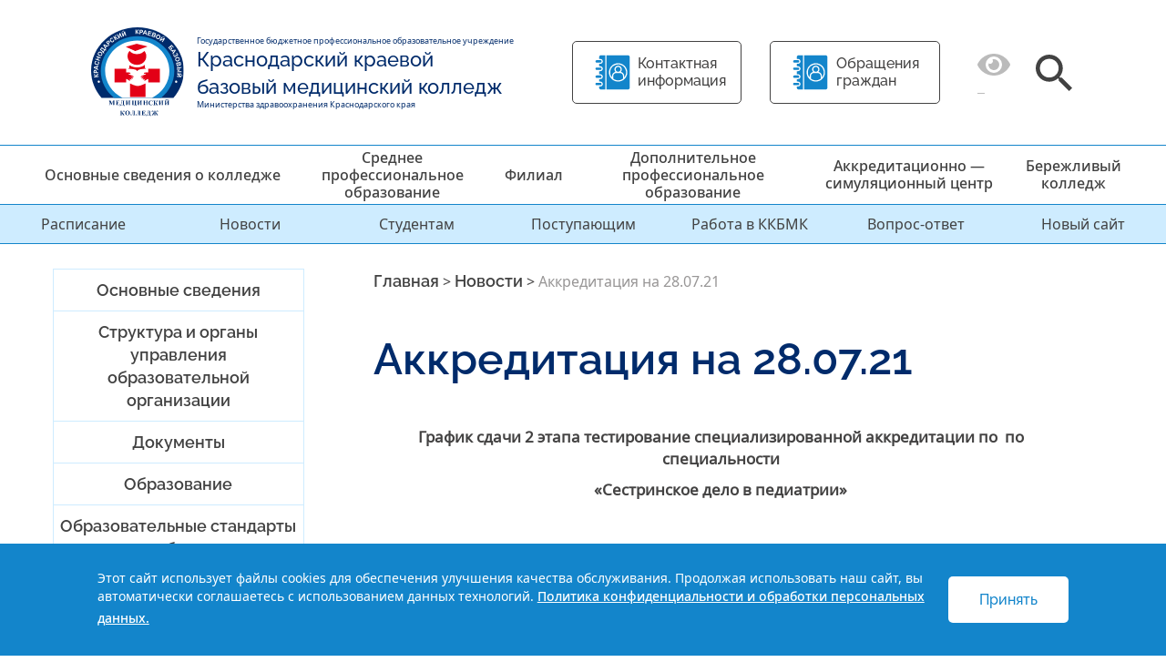

--- FILE ---
content_type: text/html; charset=UTF-8
request_url: https://kkbmk.ru/mynews/akkreditacziya-na-28-07-21/
body_size: 47765
content:
<!doctype html>
<html lang="ru-RU">
<head>
	<meta charset="UTF-8" />
	<meta name="viewport" content="width=device-width, initial-scale=1" />

	<title>Аккредитация на 28.07.21 &#8212; Краснодарский краевой базовый медицинский колледж</title>
<meta name='robots' content='max-image-preview:large' />
<link rel="alternate" title="oEmbed (JSON)" type="application/json+oembed" href="https://kkbmk.ru/wp-json/oembed/1.0/embed?url=https%3A%2F%2Fkkbmk.ru%2Fmynews%2Fakkreditacziya-na-28-07-21%2F" />
<link rel="alternate" title="oEmbed (XML)" type="text/xml+oembed" href="https://kkbmk.ru/wp-json/oembed/1.0/embed?url=https%3A%2F%2Fkkbmk.ru%2Fmynews%2Fakkreditacziya-na-28-07-21%2F&#038;format=xml" />
<style id='wp-img-auto-sizes-contain-inline-css' type='text/css'>
img:is([sizes=auto i],[sizes^="auto," i]){contain-intrinsic-size:3000px 1500px}
/*# sourceURL=wp-img-auto-sizes-contain-inline-css */
</style>
<style id='wp-emoji-styles-inline-css' type='text/css'>

	img.wp-smiley, img.emoji {
		display: inline !important;
		border: none !important;
		box-shadow: none !important;
		height: 1em !important;
		width: 1em !important;
		margin: 0 0.07em !important;
		vertical-align: -0.1em !important;
		background: none !important;
		padding: 0 !important;
	}
/*# sourceURL=wp-emoji-styles-inline-css */
</style>
<link rel='stylesheet' id='wp-block-library-css' href='https://kkbmk.ru/wp-includes/css/dist/block-library/style.min.css?ver=6.9' type='text/css' media='all' />
<style id='classic-theme-styles-inline-css' type='text/css'>
/*! This file is auto-generated */
.wp-block-button__link{color:#fff;background-color:#32373c;border-radius:9999px;box-shadow:none;text-decoration:none;padding:calc(.667em + 2px) calc(1.333em + 2px);font-size:1.125em}.wp-block-file__button{background:#32373c;color:#fff;text-decoration:none}
/*# sourceURL=/wp-includes/css/classic-themes.min.css */
</style>
<style id='global-styles-inline-css' type='text/css'>
:root{--wp--preset--aspect-ratio--square: 1;--wp--preset--aspect-ratio--4-3: 4/3;--wp--preset--aspect-ratio--3-4: 3/4;--wp--preset--aspect-ratio--3-2: 3/2;--wp--preset--aspect-ratio--2-3: 2/3;--wp--preset--aspect-ratio--16-9: 16/9;--wp--preset--aspect-ratio--9-16: 9/16;--wp--preset--color--black: #000000;--wp--preset--color--cyan-bluish-gray: #abb8c3;--wp--preset--color--white: #ffffff;--wp--preset--color--pale-pink: #f78da7;--wp--preset--color--vivid-red: #cf2e2e;--wp--preset--color--luminous-vivid-orange: #ff6900;--wp--preset--color--luminous-vivid-amber: #fcb900;--wp--preset--color--light-green-cyan: #7bdcb5;--wp--preset--color--vivid-green-cyan: #00d084;--wp--preset--color--pale-cyan-blue: #8ed1fc;--wp--preset--color--vivid-cyan-blue: #0693e3;--wp--preset--color--vivid-purple: #9b51e0;--wp--preset--gradient--vivid-cyan-blue-to-vivid-purple: linear-gradient(135deg,rgb(6,147,227) 0%,rgb(155,81,224) 100%);--wp--preset--gradient--light-green-cyan-to-vivid-green-cyan: linear-gradient(135deg,rgb(122,220,180) 0%,rgb(0,208,130) 100%);--wp--preset--gradient--luminous-vivid-amber-to-luminous-vivid-orange: linear-gradient(135deg,rgb(252,185,0) 0%,rgb(255,105,0) 100%);--wp--preset--gradient--luminous-vivid-orange-to-vivid-red: linear-gradient(135deg,rgb(255,105,0) 0%,rgb(207,46,46) 100%);--wp--preset--gradient--very-light-gray-to-cyan-bluish-gray: linear-gradient(135deg,rgb(238,238,238) 0%,rgb(169,184,195) 100%);--wp--preset--gradient--cool-to-warm-spectrum: linear-gradient(135deg,rgb(74,234,220) 0%,rgb(151,120,209) 20%,rgb(207,42,186) 40%,rgb(238,44,130) 60%,rgb(251,105,98) 80%,rgb(254,248,76) 100%);--wp--preset--gradient--blush-light-purple: linear-gradient(135deg,rgb(255,206,236) 0%,rgb(152,150,240) 100%);--wp--preset--gradient--blush-bordeaux: linear-gradient(135deg,rgb(254,205,165) 0%,rgb(254,45,45) 50%,rgb(107,0,62) 100%);--wp--preset--gradient--luminous-dusk: linear-gradient(135deg,rgb(255,203,112) 0%,rgb(199,81,192) 50%,rgb(65,88,208) 100%);--wp--preset--gradient--pale-ocean: linear-gradient(135deg,rgb(255,245,203) 0%,rgb(182,227,212) 50%,rgb(51,167,181) 100%);--wp--preset--gradient--electric-grass: linear-gradient(135deg,rgb(202,248,128) 0%,rgb(113,206,126) 100%);--wp--preset--gradient--midnight: linear-gradient(135deg,rgb(2,3,129) 0%,rgb(40,116,252) 100%);--wp--preset--font-size--small: 13px;--wp--preset--font-size--medium: 20px;--wp--preset--font-size--large: 36px;--wp--preset--font-size--x-large: 42px;--wp--preset--spacing--20: 0.44rem;--wp--preset--spacing--30: 0.67rem;--wp--preset--spacing--40: 1rem;--wp--preset--spacing--50: 1.5rem;--wp--preset--spacing--60: 2.25rem;--wp--preset--spacing--70: 3.38rem;--wp--preset--spacing--80: 5.06rem;--wp--preset--shadow--natural: 6px 6px 9px rgba(0, 0, 0, 0.2);--wp--preset--shadow--deep: 12px 12px 50px rgba(0, 0, 0, 0.4);--wp--preset--shadow--sharp: 6px 6px 0px rgba(0, 0, 0, 0.2);--wp--preset--shadow--outlined: 6px 6px 0px -3px rgb(255, 255, 255), 6px 6px rgb(0, 0, 0);--wp--preset--shadow--crisp: 6px 6px 0px rgb(0, 0, 0);}:where(.is-layout-flex){gap: 0.5em;}:where(.is-layout-grid){gap: 0.5em;}body .is-layout-flex{display: flex;}.is-layout-flex{flex-wrap: wrap;align-items: center;}.is-layout-flex > :is(*, div){margin: 0;}body .is-layout-grid{display: grid;}.is-layout-grid > :is(*, div){margin: 0;}:where(.wp-block-columns.is-layout-flex){gap: 2em;}:where(.wp-block-columns.is-layout-grid){gap: 2em;}:where(.wp-block-post-template.is-layout-flex){gap: 1.25em;}:where(.wp-block-post-template.is-layout-grid){gap: 1.25em;}.has-black-color{color: var(--wp--preset--color--black) !important;}.has-cyan-bluish-gray-color{color: var(--wp--preset--color--cyan-bluish-gray) !important;}.has-white-color{color: var(--wp--preset--color--white) !important;}.has-pale-pink-color{color: var(--wp--preset--color--pale-pink) !important;}.has-vivid-red-color{color: var(--wp--preset--color--vivid-red) !important;}.has-luminous-vivid-orange-color{color: var(--wp--preset--color--luminous-vivid-orange) !important;}.has-luminous-vivid-amber-color{color: var(--wp--preset--color--luminous-vivid-amber) !important;}.has-light-green-cyan-color{color: var(--wp--preset--color--light-green-cyan) !important;}.has-vivid-green-cyan-color{color: var(--wp--preset--color--vivid-green-cyan) !important;}.has-pale-cyan-blue-color{color: var(--wp--preset--color--pale-cyan-blue) !important;}.has-vivid-cyan-blue-color{color: var(--wp--preset--color--vivid-cyan-blue) !important;}.has-vivid-purple-color{color: var(--wp--preset--color--vivid-purple) !important;}.has-black-background-color{background-color: var(--wp--preset--color--black) !important;}.has-cyan-bluish-gray-background-color{background-color: var(--wp--preset--color--cyan-bluish-gray) !important;}.has-white-background-color{background-color: var(--wp--preset--color--white) !important;}.has-pale-pink-background-color{background-color: var(--wp--preset--color--pale-pink) !important;}.has-vivid-red-background-color{background-color: var(--wp--preset--color--vivid-red) !important;}.has-luminous-vivid-orange-background-color{background-color: var(--wp--preset--color--luminous-vivid-orange) !important;}.has-luminous-vivid-amber-background-color{background-color: var(--wp--preset--color--luminous-vivid-amber) !important;}.has-light-green-cyan-background-color{background-color: var(--wp--preset--color--light-green-cyan) !important;}.has-vivid-green-cyan-background-color{background-color: var(--wp--preset--color--vivid-green-cyan) !important;}.has-pale-cyan-blue-background-color{background-color: var(--wp--preset--color--pale-cyan-blue) !important;}.has-vivid-cyan-blue-background-color{background-color: var(--wp--preset--color--vivid-cyan-blue) !important;}.has-vivid-purple-background-color{background-color: var(--wp--preset--color--vivid-purple) !important;}.has-black-border-color{border-color: var(--wp--preset--color--black) !important;}.has-cyan-bluish-gray-border-color{border-color: var(--wp--preset--color--cyan-bluish-gray) !important;}.has-white-border-color{border-color: var(--wp--preset--color--white) !important;}.has-pale-pink-border-color{border-color: var(--wp--preset--color--pale-pink) !important;}.has-vivid-red-border-color{border-color: var(--wp--preset--color--vivid-red) !important;}.has-luminous-vivid-orange-border-color{border-color: var(--wp--preset--color--luminous-vivid-orange) !important;}.has-luminous-vivid-amber-border-color{border-color: var(--wp--preset--color--luminous-vivid-amber) !important;}.has-light-green-cyan-border-color{border-color: var(--wp--preset--color--light-green-cyan) !important;}.has-vivid-green-cyan-border-color{border-color: var(--wp--preset--color--vivid-green-cyan) !important;}.has-pale-cyan-blue-border-color{border-color: var(--wp--preset--color--pale-cyan-blue) !important;}.has-vivid-cyan-blue-border-color{border-color: var(--wp--preset--color--vivid-cyan-blue) !important;}.has-vivid-purple-border-color{border-color: var(--wp--preset--color--vivid-purple) !important;}.has-vivid-cyan-blue-to-vivid-purple-gradient-background{background: var(--wp--preset--gradient--vivid-cyan-blue-to-vivid-purple) !important;}.has-light-green-cyan-to-vivid-green-cyan-gradient-background{background: var(--wp--preset--gradient--light-green-cyan-to-vivid-green-cyan) !important;}.has-luminous-vivid-amber-to-luminous-vivid-orange-gradient-background{background: var(--wp--preset--gradient--luminous-vivid-amber-to-luminous-vivid-orange) !important;}.has-luminous-vivid-orange-to-vivid-red-gradient-background{background: var(--wp--preset--gradient--luminous-vivid-orange-to-vivid-red) !important;}.has-very-light-gray-to-cyan-bluish-gray-gradient-background{background: var(--wp--preset--gradient--very-light-gray-to-cyan-bluish-gray) !important;}.has-cool-to-warm-spectrum-gradient-background{background: var(--wp--preset--gradient--cool-to-warm-spectrum) !important;}.has-blush-light-purple-gradient-background{background: var(--wp--preset--gradient--blush-light-purple) !important;}.has-blush-bordeaux-gradient-background{background: var(--wp--preset--gradient--blush-bordeaux) !important;}.has-luminous-dusk-gradient-background{background: var(--wp--preset--gradient--luminous-dusk) !important;}.has-pale-ocean-gradient-background{background: var(--wp--preset--gradient--pale-ocean) !important;}.has-electric-grass-gradient-background{background: var(--wp--preset--gradient--electric-grass) !important;}.has-midnight-gradient-background{background: var(--wp--preset--gradient--midnight) !important;}.has-small-font-size{font-size: var(--wp--preset--font-size--small) !important;}.has-medium-font-size{font-size: var(--wp--preset--font-size--medium) !important;}.has-large-font-size{font-size: var(--wp--preset--font-size--large) !important;}.has-x-large-font-size{font-size: var(--wp--preset--font-size--x-large) !important;}
:where(.wp-block-post-template.is-layout-flex){gap: 1.25em;}:where(.wp-block-post-template.is-layout-grid){gap: 1.25em;}
:where(.wp-block-term-template.is-layout-flex){gap: 1.25em;}:where(.wp-block-term-template.is-layout-grid){gap: 1.25em;}
:where(.wp-block-columns.is-layout-flex){gap: 2em;}:where(.wp-block-columns.is-layout-grid){gap: 2em;}
:root :where(.wp-block-pullquote){font-size: 1.5em;line-height: 1.6;}
/*# sourceURL=global-styles-inline-css */
</style>
<link rel='stylesheet' id='kkmbk-style-css' href='https://kkbmk.ru/wp-content/themes/kkmbk/assets/css/template.css?ver=1.3' type='text/css' media='all' />
<link rel='stylesheet' id='bvi-styles-css' href='https://kkbmk.ru/wp-content/plugins/button-visually-impaired/assets/css/bvi.min.css?ver=2.3.0' type='text/css' media='all' />
<style id='bvi-styles-inline-css' type='text/css'>

			.bvi-widget,
			.bvi-shortcode a,
			.bvi-widget a, 
			.bvi-shortcode {
				color: #bbbbbb;
				background-color: #ffffff;
			}
			.bvi-widget .bvi-svg-eye,
			.bvi-shortcode .bvi-svg-eye {
			    display: inline-block;
                overflow: visible;
                width: 1.125em;
                height: 1em;
                font-size: 2em;
                vertical-align: middle;
			}
			.bvi-widget,
			.bvi-shortcode {
			    -webkit-transition: background-color .2s ease-out;
			    transition: background-color .2s ease-out;
			    cursor: pointer;
			    border-radius: 2px;
			    display: inline-block;
			    padding: 5px 10px;
			    vertical-align: middle;
			    text-decoration: none;
			}
/*# sourceURL=bvi-styles-inline-css */
</style>
<!--n2css--><!--n2js--><script type="text/javascript" src="https://kkbmk.ru/wp-includes/js/jquery/jquery.min.js?ver=3.7.1" id="jquery-core-js"></script>
<script type="text/javascript" src="https://kkbmk.ru/wp-includes/js/jquery/jquery-migrate.min.js?ver=3.4.1" id="jquery-migrate-js"></script>
<link rel="https://api.w.org/" href="https://kkbmk.ru/wp-json/" /><link rel="alternate" title="JSON" type="application/json" href="https://kkbmk.ru/wp-json/wp/v2/mynews/2472" /><link rel="EditURI" type="application/rsd+xml" title="RSD" href="https://kkbmk.ru/xmlrpc.php?rsd" />
<meta name="generator" content="WordPress 6.9" />
<link rel="canonical" href="https://kkbmk.ru/mynews/akkreditacziya-na-28-07-21/" />
<link rel='shortlink' href='https://kkbmk.ru/?p=2472' />
<meta name="generator" content="Elementor 3.34.0; features: additional_custom_breakpoints; settings: css_print_method-external, google_font-enabled, font_display-auto">
			<style>
				.e-con.e-parent:nth-of-type(n+4):not(.e-lazyloaded):not(.e-no-lazyload),
				.e-con.e-parent:nth-of-type(n+4):not(.e-lazyloaded):not(.e-no-lazyload) * {
					background-image: none !important;
				}
				@media screen and (max-height: 1024px) {
					.e-con.e-parent:nth-of-type(n+3):not(.e-lazyloaded):not(.e-no-lazyload),
					.e-con.e-parent:nth-of-type(n+3):not(.e-lazyloaded):not(.e-no-lazyload) * {
						background-image: none !important;
					}
				}
				@media screen and (max-height: 640px) {
					.e-con.e-parent:nth-of-type(n+2):not(.e-lazyloaded):not(.e-no-lazyload),
					.e-con.e-parent:nth-of-type(n+2):not(.e-lazyloaded):not(.e-no-lazyload) * {
						background-image: none !important;
					}
				}
			</style>
			<link rel="icon" href="https://kkbmk.ru/wp-content/uploads/2021/06/cropped-logo-32x32.png" sizes="32x32" />
<link rel="icon" href="https://kkbmk.ru/wp-content/uploads/2021/06/cropped-logo-192x192.png" sizes="192x192" />
<link rel="apple-touch-icon" href="https://kkbmk.ru/wp-content/uploads/2021/06/cropped-logo-180x180.png" />
<meta name="msapplication-TileImage" content="https://kkbmk.ru/wp-content/uploads/2021/06/cropped-logo-270x270.png" />
		<style type="text/css" id="wp-custom-css">
			#mainmenu {
    padding: 0px 7.8% !important;
}
nav#mainmenu > ul > li > a {
    font-size: 16px;
}
nav#mainmenu > ul > li > ul.sub-menu > li {
    width: 100%;
    border-bottom: 1px solid #F2F2F2;
    height: 3vw;
}
nav#mainmenu > ul > li > ul.sub-menu {
    width: max-content;
		padding: 0.08vw 0;
}
.common_link_wrapper a {
    text-align: left;
		align-items: center;
		font-size: 14px;
		padding: 12px 23px;
}
a u {
    text-decoration: none;
}

.colledge-links a:hover:not(:active) {
	display: block;
  width: 100%;
	height: 100%;
  border-radius: 15px;
	text-shadow: 0 -1px 0 rgba(0, 0, 0, 0.6);
	background: linear-gradient(#80ccff, #80ccff);
	box-shadow: 0px 0px 0px #000, 0 0px 0px #000, 0px 0px 9px #000;
	transition: box-shadow .3s;
}

.colledge-links a:active {
	display: block;
  width: 100%;
  height: 100%;
  border-radius: 15px;
  text-shadow: 0 0px 0 rgba(0, 0, 0, 0.8);
  box-shadow: inset 3px -3px 10px rgba(0,0,0,.2), inset -3px 3px 10px rgba(0,0,0,.2), inset 0 0 0 60px rgba(144,207,249.45);
	transition-delay: .1s;
}

.sub-menu{
	  padding: 0px;
	  margin-left: 35%;
}

main#main a {
    text-decoration: none;
}
/* Контакты */
.contacts_block_info_item.info_item_phone {
    justify-content: flex-start;
}
a#bvi-panel-close {
    background: red;
}

.full_thumb {
    display: none;
}
.contacts_block_info_item {
    width: 50%;
    padding: 1.75vw 1.65vw;
}
.content_simple_page_wrapper p {
    text-align: left;
    font-size: 17px;

}
.page_spec_row.competetive ul li {
    align-items: flex-start !important;
}
.page_spec_row.competetive ul li:before {
    margin-top: 7px;
}
.ul_quad ul li:before {
    margin-top: 6px;
}
.contacts_block_info_item.info_item_mail span {
    background-position-y: 16%;
}
.elementor-4279 .elementor-element.elementor-element-70e2749 .elementor-toggle-item {
    box-shadow: none;
}
.news_item {
    padding: 0 !important;
}

.n2-ss-slider-controls.n2-ss-slider-controls-absolute-left-bottom {
    margin-left: 9%;
}
div#cookie_notification p {
    font-size: 14px;
    line-height: 17px;
}
div#cookie_notification a {
    font-size: 14px;
    line-height: 24px;

}
	.spec_desc_item_more {
    border-left: none;
}
.news_item_desc {
    padding: 20px;
}
.news_item_content_wrapper p {
    text-align: left;
}
.contacts_block_info_item.big_pad {
    padding: 1.73vw 1.6vw;
}

/* Отступ статьи*/
.entry-content div {
    padding: 10px 0;
}

@media screen and (max-width: 991px) {
.contacts_block_info_item.info_item_phone span {
    background-position-y: 0 !important;
    margin: 10px 20px 0 0;
}
.content_simple_page_wrapper p {
    text-align: left !important;
}
.contacts_block_info_items {
    margin-bottom: 0px !important;
}
.archive_news_item_desc {
    width: 100% !important;
}
.spec_item_image_wrap img {
    width: 100%;
    height: 100%;
    object-fit: cover;
}
.spec_desc_item_name {
    height: 35px !important;
		display: flex;
		align-items: center;
}
	.spec_item_image_wrap {
    width: 100%;
    height: 29.5vw;
}
	
.page_spec_row .spec_desc p {
    margin: 0;
}
}


		</style>
		</head>

<body>
<div class="site">
	<header class="header" id="header" role="banner">

	<div class="header_wrapper">
		<div class="logo_wrapper">
			<div class="logo"> <a href="/"><img src="https://kkbmk.ru/wp-content/themes/kkmbk/assets/images/logo.svg" alt="logo"></a> </div>
			<div class="description">
				<div class="site_desc">
					Государственное бюджетное профессиональное образовательное учреждение				</div>
				<div class="site_name">
					Краснодарский краевой базовый медицинский колледж				</div>
				<div class="site_desc">Министерства здравоохранения Краснодарского края</div>
			</div>
		</div>
		<div class="contacts">
			<a href="/o-kolledzhe/contacts/#contact" class="contacts_wrapper"> <span class="contacts_icon"></span>
				<p>Контактная информация</p>
			</a>
		</div>
		<!--div class="contacts">
			<a href="/rabota-v-kkbmk/" class="contacts_wrapper"> <span class="contacts_icon"></span>
				<p>Вакансии</p>
			</a>
		</div-->
		<div class="contacts">
			<a href="/contacts/forma-obratnoj-svyazi/" class="contacts_wrapper"> <span class="contacts_icon"></span>
				<p>Обращения граждан</p>
			</a>
		</div>
		<div class="partial_visible">

			<div class="bvi-shortcode"><a href="#" class="bvi-open"><svg aria-hidden="true" focusable="false" role="img" xmlns="http://www.w3.org/2000/svg" viewBox="0 0 576 512" class="bvi-svg-eye"><path fill="currentColor" d="M572.52 241.4C518.29 135.59 410.93 64 288 64S57.68 135.64 3.48 241.41a32.35 32.35 0 0 0 0 29.19C57.71 376.41 165.07 448 288 448s230.32-71.64 284.52-177.41a32.35 32.35 0 0 0 0-29.19zM288 400a144 144 0 1 1 144-144 143.93 143.93 0 0 1-144 144zm0-240a95.31 95.31 0 0 0-25.31 3.79 47.85 47.85 0 0 1-66.9 66.9A95.78 95.78 0 1 0 288 160z" class="bvi-svg-eye"></path></svg>&ensp;</a></div>				<!--<span class="partial_visible_icon"></span>--></div>
		<div class="search">
			<div class="search_icon_wrapper"> <span class="search_icon"></span> </div>
			<div class="search_form_wrapper">
				<div class="search_form">
					
<form role="search"  method="get" class="search-form" action="https://kkbmk.ru/">
	<input type="search" id="search-form-1" class="search-field" placeholder="Поиск по сайту" value="" name="s" />
	<input type="submit" class="search-submit" value="Найти" />
</form>
				</div>
			</div>
		</div>
			</div>
</header>			<nav id="mainmenu" role="navigation">
		<ul id="menu-glavnoe-menyu" class="menu"><li id="menu-item-29181" class="colledge-links menu-item menu-item-type-post_type menu-item-object-page menu-item-has-children menu-item-29181"><a href="https://kkbmk.ru/common/">Основные сведения о колледже</a>
<ul class="sub-menu">
	<li id="menu-item-2155" class="menu-item menu-item-type-post_type menu-item-object-page menu-item-2155"><a href="https://kkbmk.ru/common/obrazovanie/">Образование</a></li>
	<li id="menu-item-2179" class="menu-item menu-item-type-post_type menu-item-object-page menu-item-2179"><a href="https://kkbmk.ru/common/objects/">Материально-техническое обеспечение и оснащенность образовательного процесса. Доступная среда</a></li>
	<li id="menu-item-2152" class="menu-item menu-item-type-post_type menu-item-object-page menu-item-2152"><a href="https://kkbmk.ru/common/document/">Документы</a></li>
	<li id="menu-item-2212" class="menu-item menu-item-type-post_type menu-item-object-page menu-item-2212"><a href="https://kkbmk.ru/common/struct/">Структура и органы управления образовательной организации</a></li>
	<li id="menu-item-2149" class="menu-item menu-item-type-post_type menu-item-object-page menu-item-2149"><a href="https://kkbmk.ru/common/world-skills-russia/">World skills Russia</a></li>
	<li id="menu-item-4375" class="menu-item menu-item-type-post_type menu-item-object-page menu-item-4375"><a href="https://kkbmk.ru/common/attestacziya-pedagogicheskih-rabotnikov/">Аттестация педагогических работников</a></li>
	<li id="menu-item-9538" class="menu-item menu-item-type-post_type menu-item-object-page menu-item-9538"><a href="https://kkbmk.ru/additional-professional-education/attestacziya-speczialistov-so-srednim-mediczinskim-i-farmaczevticheskim-obrazovaniem/">Аттестация специалистов со средним медицинским и фармацевтическим образованием</a></li>
	<li id="menu-item-2154" class="menu-item menu-item-type-post_type menu-item-object-page menu-item-2154"><a href="https://kkbmk.ru/common/nashi-dostizheniya/">Наши достижения</a></li>
	<li id="menu-item-2209" class="menu-item menu-item-type-post_type menu-item-object-page menu-item-2209"><a href="https://kkbmk.ru/common/protivodejstvie-korrupczii/">Противодействие коррупции</a></li>
	<li id="menu-item-2153" class="menu-item menu-item-type-post_type menu-item-object-page menu-item-2153"><a href="https://kkbmk.ru/common/contacts/">Контакты</a></li>
</ul>
</li>
<li id="menu-item-2246" class="colledge-links menu-item menu-item-type-post_type menu-item-object-page menu-item-has-children menu-item-2246"><a href="https://kkbmk.ru/common/obrazovanie/">Среднее профессиональное образование</a>
<ul class="sub-menu">
	<li id="menu-item-2220" class="menu-item menu-item-type-post_type menu-item-object-page menu-item-2220"><a href="https://kkbmk.ru/student/">Студентам</a></li>
	<li id="menu-item-2199" class="menu-item menu-item-type-post_type menu-item-object-page menu-item-2199"><a href="https://kkbmk.ru/incomings/">Поступающим</a></li>
</ul>
</li>
<li id="menu-item-35730" class="colledge-links menu-item menu-item-type-post_type menu-item-object-page menu-item-35730"><a href="https://kkbmk.ru/filial/">Филиал</a></li>
<li id="menu-item-2197" class="colledge-links menu-item menu-item-type-post_type menu-item-object-page menu-item-has-children menu-item-2197"><a href="https://kkbmk.ru/additional-professional-education/">Дополнительное профессиональное образование</a>
<ul class="sub-menu">
	<li id="menu-item-2208" class="colledge-links menu-item menu-item-type-post_type menu-item-object-page menu-item-2208"><a href="https://kkbmk.ru/common/paid_edu/">Платные образовательные услуги</a></li>
	<li id="menu-item-9634" class="colledge-links menu-item menu-item-type-post_type menu-item-object-page menu-item-9634"><a href="https://kkbmk.ru/additional-professional-education/dopolnitelnye-professionalnye-programmy/">Дополнительные профессиональные программы</a></li>
	<li id="menu-item-21755" class="colledge-links menu-item menu-item-type-post_type menu-item-object-page menu-item-21755"><a href="https://kkbmk.ru/additional-professional-education/programmy-professionalnogo-obucheniya/">Программы профессионального обучения</a></li>
	<li id="menu-item-9539" class="colledge-links menu-item menu-item-type-post_type menu-item-object-page menu-item-9539"><a href="https://kkbmk.ru/additional-professional-education/attestacziya-speczialistov-so-srednim-mediczinskim-i-farmaczevticheskim-obrazovaniem/">Аттестация специалистов со средним медицинским и фармацевтическим образованием</a></li>
	<li id="menu-item-2247" class="colledge-links menu-item menu-item-type-post_type menu-item-object-page menu-item-2247"><a href="https://kkbmk.ru/additional-professional-education/announcement/">Объявления</a></li>
	<li id="menu-item-2194" class="colledge-links menu-item menu-item-type-post_type menu-item-object-page menu-item-2194"><a href="https://kkbmk.ru/additional-professional-education/dpo-contacts/">Контакты</a></li>
</ul>
</li>
<li id="menu-item-2145" class="colledge-links menu-item menu-item-type-post_type menu-item-object-page menu-item-2145"><a href="https://kkbmk.ru/akkreditaczionno-simulyaczionnyj-czentr/">Аккредитационно — симуляционный центр</a></li>
<li id="menu-item-21727" class="colledge-links menu-item menu-item-type-post_type menu-item-object-page menu-item-21727"><a href="https://kkbmk.ru/common/berezhlivyj-kolledzh/">Бережливый колледж</a></li>
</ul>	
		</nav>
				<nav id="topmenu" role="navigation">
			<ul id="menu-glavnoe-top" class="menu"><li id="menu-item-124" class="colledge-links menu-item menu-item-type-post_type menu-item-object-page menu-item-124"><a href="https://kkbmk.ru/student/schedule/" title="1">Расписание</a></li>
<li id="menu-item-2904" class="colledge-links menu-item menu-item-type-custom menu-item-object-custom menu-item-2904"><a href="https://kkbmk.ru/mynews/">Новости</a></li>
<li id="menu-item-6076" class="colledge-links menu-item menu-item-type-post_type menu-item-object-page menu-item-6076"><a href="https://kkbmk.ru/student/">Студентам</a></li>
<li id="menu-item-1423" class="colledge-links menu-item menu-item-type-post_type menu-item-object-page menu-item-1423"><a href="https://kkbmk.ru/incomings/">Поступающим</a></li>
<li id="menu-item-34620" class="colledge-links menu-item menu-item-type-post_type menu-item-object-page menu-item-34620"><a href="https://kkbmk.ru/rabota-v-kkbmk/">Работа в ККБМК</a></li>
<li id="menu-item-131" class="colledge-links menu-item menu-item-type-post_type menu-item-object-page menu-item-131"><a href="https://kkbmk.ru/question-answer/">Вопрос-ответ</a></li>
<li id="menu-item-37284" class="colledge-links menu-item menu-item-type-custom menu-item-object-custom menu-item-37284"><a href="https://kkbmk-med.gosuslugi.ru/">Новый сайт</a></li>
</ul>				
		</nav>
	
<main class="main" id="main" role="main"><div class="archive_wrapper content_simple_page_wrapper">
	<div class="sidebar_menu">
        <ul id="menu-o-kolledzhe" class="menu"><li id="menu-item-182" class="colledge-links menu-item menu-item-type-post_type menu-item-object-page menu-item-182"><a href="https://kkbmk.ru/common/">Основные сведения</a></li>
<li id="menu-item-181" class="colledge-links menu-item menu-item-type-post_type menu-item-object-page menu-item-181"><a href="https://kkbmk.ru/common/struct/">Структура и органы управления образовательной организации</a></li>
<li id="menu-item-4001" class="colledge-links menu-item menu-item-type-post_type menu-item-object-page menu-item-4001"><a href="https://kkbmk.ru/common/document/">Документы</a></li>
<li id="menu-item-3951" class="colledge-links menu-item menu-item-type-post_type menu-item-object-page menu-item-3951"><a href="https://kkbmk.ru/common/obrazovanie/">Образование</a></li>
<li id="menu-item-9079" class="colledge-links menu-item menu-item-type-post_type menu-item-object-page menu-item-9079"><a href="https://kkbmk.ru/common/obrazovanie/edustandarts/">Образовательные стандарты и требования</a></li>
<li id="menu-item-1314" class="colledge-links menu-item menu-item-type-post_type menu-item-object-page menu-item-1314"><a href="https://kkbmk.ru/common/employees/">Руководство</a></li>
<li id="menu-item-29118" class="colledge-links menu-item menu-item-type-post_type menu-item-object-page menu-item-29118"><a href="https://kkbmk.ru/common/pedagogicheskij-sostav/">Педагогический состав</a></li>
<li id="menu-item-205" class="colledge-links menu-item menu-item-type-post_type menu-item-object-page menu-item-has-children menu-item-205"><a href="https://kkbmk.ru/common/objects/">Материально-техническое обеспечение и оснащенность образовательного процесса. Доступная среда</a>
<ul class="sub-menu">
	<li id="menu-item-4522" class="menu-item menu-item-type-post_type menu-item-object-page menu-item-4522"><a href="https://kkbmk.ru/common/objects/kabinety-i-laboratorii/">Кабинеты и лаборатории</a></li>
	<li id="menu-item-4523" class="menu-item menu-item-type-post_type menu-item-object-page menu-item-4523"><a href="https://kkbmk.ru/common/objects/sportivnaya-baza/">Спортивная база</a></li>
	<li id="menu-item-4524" class="menu-item menu-item-type-post_type menu-item-object-page menu-item-4524"><a href="https://kkbmk.ru/common/objects/biblioteka/">Библиотека</a></li>
	<li id="menu-item-21625" class="menu-item menu-item-type-post_type menu-item-object-page menu-item-21625"><a href="https://kkbmk.ru/common/objects/elektronnye-resursy/">Электронные ресурсы</a></li>
</ul>
</li>
<li id="menu-item-11649" class="colledge-links menu-item menu-item-type-post_type menu-item-object-page menu-item-11649"><a href="https://kkbmk.ru/common/nashi-dostizheniya/">Наши достижения</a></li>
<li id="menu-item-204" class="colledge-links menu-item menu-item-type-post_type menu-item-object-page menu-item-has-children menu-item-204"><a href="https://kkbmk.ru/common/grants/">Стипендии и меры поддержки обучающихся</a>
<ul class="sub-menu">
	<li id="menu-item-4525" class="menu-item menu-item-type-post_type menu-item-object-page menu-item-4525"><a href="https://kkbmk.ru/common/grants/obshhezhitie/">Общежитие</a></li>
	<li id="menu-item-23260" class="menu-item menu-item-type-post_type menu-item-object-page menu-item-23260"><a href="https://kkbmk.ru/common/obrazovanie/trudoustrojstvo-i-vakansii/">Трудоустройство</a></li>
</ul>
</li>
<li id="menu-item-9667" class="colledge-links menu-item menu-item-type-post_type menu-item-object-page menu-item-9667"><a href="https://kkbmk.ru/common/obrazovanie/rezultaty-perevoda/">Наличие вакантных мест для приема (перевода) обучающихся</a></li>
<li id="menu-item-4376" class="colledge-links menu-item menu-item-type-post_type menu-item-object-page menu-item-4376"><a href="https://kkbmk.ru/common/attestacziya-pedagogicheskih-rabotnikov/">Аттестация педагогических работников</a></li>
<li id="menu-item-203" class="colledge-links menu-item menu-item-type-post_type menu-item-object-page menu-item-has-children menu-item-203"><a href="https://kkbmk.ru/common/paid_edu/">Платные образовательные услуги</a>
<ul class="sub-menu">
	<li id="menu-item-34073" class="menu-item menu-item-type-post_type menu-item-object-page menu-item-34073"><a href="https://kkbmk.ru/obrazovatelnyj-kredit/">Обркредит в СПО</a></li>
</ul>
</li>
<li id="menu-item-202" class="colledge-links menu-item menu-item-type-post_type menu-item-object-page menu-item-202"><a href="https://kkbmk.ru/common/budget/">Финансово-хозяйственная деятельность</a></li>
<li id="menu-item-922" class="colledge-links menu-item menu-item-type-post_type menu-item-object-page menu-item-922"><a href="https://kkbmk.ru/common/antiterror/">Антитеррор</a></li>
<li id="menu-item-923" class="colledge-links menu-item menu-item-type-post_type menu-item-object-page menu-item-923"><a href="https://kkbmk.ru/common/protivodejstvie-korrupczii/">Противодействие коррупции</a></li>
<li id="menu-item-9091" class="colledge-links menu-item menu-item-type-post_type menu-item-object-page menu-item-9091"><a href="https://kkbmk.ru/common/mezhdunarodnoe-sotrudnichestvo/">Международное сотрудничество</a></li>
<li id="menu-item-29234" class="colledge-links menu-item menu-item-type-post_type menu-item-object-page menu-item-29234"><a href="https://kkbmk.ru/common/organizacziya-pitaniya-v-obrazovatelnoj-organizaczii/">Организация питания в образовательной организации</a></li>
<li id="menu-item-10107" class="colledge-links menu-item menu-item-type-post_type menu-item-object-page menu-item-10107"><a href="https://kkbmk.ru/common/nastavnichestvo/">Наставничество</a></li>
<li id="menu-item-10108" class="colledge-links menu-item menu-item-type-post_type menu-item-object-page menu-item-10108"><a href="https://kkbmk.ru/common/world-skills-russia/">World skills Russia</a></li>
<li id="menu-item-21731" class="colledge-links menu-item menu-item-type-post_type menu-item-object-page menu-item-21731"><a href="https://kkbmk.ru/common/berezhlivyj-kolledzh/">Бережливый колледж</a></li>
<li id="menu-item-9112" class="colledge-links menu-item menu-item-type-post_type menu-item-object-page menu-item-9112"><a href="https://kkbmk.ru/common/contacts/">Контакты</a></li>
</ul>   
    </div>
    <div class="main_page_content"> 
		<div class="breadcrumbs" itemscope itemtype="http://schema.org/BreadcrumbList"><span itemprop="itemListElement" itemscope itemtype="http://schema.org/ListItem"><a href="https://kkbmk.ru" itemprop="item"><span itemprop="name">Главная</span></a></span><span class="kb_sep"> > </span>
<span itemprop="itemListElement" itemscope itemtype="http://schema.org/ListItem"><a href="https://kkbmk.ru/mynews/" itemprop="item"><span itemprop="name">Новости</span></a></span><span class="kb_sep"> > </span>
<span class="kb_title">Аккредитация на 28.07.21</span></div>
			<div class="archive_news_item_full">

				<h2>Аккредитация на 28.07.21</h2>
				<div class="full_thumb">
				 				 </div>
				 <p style="text-align: center;"><strong>График сдачи 2 этапа тестирование </strong><strong>специализированной</strong> <strong>аккредитации</strong> <strong>по  </strong><strong>по</strong> <strong>специальности </strong></p>
<p style="text-align: center;"><strong>«Сестринское дело в педиатрии»</strong></p>
<p style="text-align: center;"><strong> </strong></p>
<p style="text-align: center;"><em><strong>28.07.2021г. В 9:00 по адресу: ул.Камвольная, д.3,каб.408</strong></em></p>
<p><strong> </strong></p>
<p><strong> </strong></p>
<table>
<tbody>
<tr>
<td width="395">Ф.И.О.</td>
</tr>
<tr>
<td width="395">Асланова Фатима Султановна</td>
</tr>
<tr>
<td width="395">Вагнер Bepa Александровна</td>
</tr>
<tr>
<td width="395">Вирченко Мария Андреевна</td>
</tr>
<tr>
<td width="395">Куракина Анастасия Сергеевна</td>
</tr>
<tr>
<td width="395">Лейтан Снежана Романовна</td>
</tr>
<tr>
<td width="395">Рыбакова Светлана Владимировна</td>
</tr>
<tr>
<td width="395">Симендей Наталья Ивановна</td>
</tr>
<tr>
<td width="395">Симонова Ульяна Николаевна</td>
</tr>
<tr>
<td width="395">Ткачёва Юлия Андреевна</td>
</tr>
<tr>
<td width="395">Шелученко Валерия Игоревна</td>
</tr>
</tbody>
</table>
<hr />
<h2 style="text-align: center;">График 1 этапа Тестирование первичная аккредитация специальности</h2>
<h2 style="text-align: center;">«Организация сестринского дела»</h2>
<p style="text-align: center;"><strong>2</strong><strong>8.07.2021</strong></p>
<p><strong> </strong></p>
<table width="612">
<tbody>
<tr>
<td width="39">&nbsp;</td>
<td colspan="3" width="573"><strong>В 09:00 по адресу: ул.Камвольная, д. 3</strong></td>
</tr>
<tr>
<td width="39">&nbsp;</td>
<td width="191">Фамилия</td>
<td width="192">Имя</td>
<td width="191">Отчество</td>
</tr>
<tr>
<td width="39">1</td>
<td width="191">Сизова</td>
<td width="192">Вероника</td>
<td width="191">Валерьевна</td>
</tr>
<tr>
<td width="39">3</td>
<td width="191">Васильева</td>
<td width="192">Светлана</td>
<td width="191">Викторовна</td>
</tr>
<tr>
<td width="39">4</td>
<td width="191">Морокина</td>
<td width="192">Алла</td>
<td width="191">Александровна</td>
</tr>
<tr>
<td width="39">5</td>
<td width="191">Ктянц</td>
<td width="192">Елена</td>
<td width="191">Алексеевна</td>
</tr>
</tbody>
</table>
<p style="text-align: center;"><strong> </strong></p>
<p style="text-align: center;"><strong>Всем прибыть <em><u>за 30 мин</u></em> до начала тестирования, чтобы получить <em><u>Пароль!</u></em></strong></p>
<p>&nbsp;</p>
	            

	        </div>


	        	</div>
</div>
	</main>
	<footer id="footer" class="footer" role="contentinfo">
		<div class="footrow first_foot_pad">
			<div class="logo_wrapper">
				<div class="logo">
					<a href="/"><img src="https://kkbmk.ru/wp-content/themes/kkmbk/assets/images/logo.svg" alt="logo"></a>
				</div>
				<div class="description">
					<div class="site_name">Краснодарский краевой базовый медицинский колледж</div>	
				</div>
			</div>
			<div class="address_wrapper">
				<span class="address_icon"></span>
				<p>г. Краснодар,<br/> ул. Таманская, 137</p>
			</div>
			<div class="common_link">
				<div class="common_link_wrapper">
					<a href="/common">Общие сведения об образовательной организации</a>
				</div>
			</div>
		</div>
		<div class="footrow navrow">
			<nav id="footermenu" class="footermenu" role="navigation">
				<ul id="menu-glavnoe-menyu-1" class="menu"><li class="colledge-links menu-item menu-item-type-post_type menu-item-object-page menu-item-29181"><a href="https://kkbmk.ru/common/">Основные сведения о колледже</a></li>
<li class="colledge-links menu-item menu-item-type-post_type menu-item-object-page menu-item-2246"><a href="https://kkbmk.ru/common/obrazovanie/">Среднее профессиональное образование</a></li>
<li class="colledge-links menu-item menu-item-type-post_type menu-item-object-page menu-item-35730"><a href="https://kkbmk.ru/filial/">Филиал</a></li>
<li class="colledge-links menu-item menu-item-type-post_type menu-item-object-page menu-item-2197"><a href="https://kkbmk.ru/additional-professional-education/">Дополнительное профессиональное образование</a></li>
<li class="colledge-links menu-item menu-item-type-post_type menu-item-object-page menu-item-2145"><a href="https://kkbmk.ru/akkreditaczionno-simulyaczionnyj-czentr/">Аккредитационно — симуляционный центр</a></li>
<li class="colledge-links menu-item menu-item-type-post_type menu-item-object-page menu-item-21727"><a href="https://kkbmk.ru/common/berezhlivyj-kolledzh/">Бережливый колледж</a></li>
</ul>	
			</nav>
		</div>
		<div class="footrow">
			<div class="foot_site_desc">
				<p>© 2013-2021 Краснодарский краевой базовый медицинский колледж <a href="https://kkbmk.ru/wp-content/themes/kkmbk/assets/files/privacy.pdf" target="_blank">Политика конфиденциальности и обработки персональных данных</a></p>
				<p>Сайт разработан HDxVM</p>
			</div>			
		</div>		
	
	</footer>
	<div id="cookie_notification">
        <p>Этот сайт использует файлы cookies для обеспечения улучшения качества обслуживания. Продолжая использовать наш сайт, вы автоматически соглашаетесь с использованием данных технологий. <a href="https://kkbmk.ru/KKBMK/sveden/dokumenty-normativnye-akty/ПОЛИТИКА в отношении обработки персональных данных.pdf" target="_blank">Политика конфиденциальности и обработки персональных данных.</a></p>
        <button class="button_cookie_accept">Принять</button>
	</div>
</div><!-- .site -->

<script type="speculationrules">
{"prefetch":[{"source":"document","where":{"and":[{"href_matches":"/*"},{"not":{"href_matches":["/wp-*.php","/wp-admin/*","/wp-content/uploads/*","/wp-content/*","/wp-content/plugins/*","/wp-content/themes/kkmbk/*","/*\\?(.+)"]}},{"not":{"selector_matches":"a[rel~=\"nofollow\"]"}},{"not":{"selector_matches":".no-prefetch, .no-prefetch a"}}]},"eagerness":"conservative"}]}
</script>
			<script>
				const lazyloadRunObserver = () => {
					const lazyloadBackgrounds = document.querySelectorAll( `.e-con.e-parent:not(.e-lazyloaded)` );
					const lazyloadBackgroundObserver = new IntersectionObserver( ( entries ) => {
						entries.forEach( ( entry ) => {
							if ( entry.isIntersecting ) {
								let lazyloadBackground = entry.target;
								if( lazyloadBackground ) {
									lazyloadBackground.classList.add( 'e-lazyloaded' );
								}
								lazyloadBackgroundObserver.unobserve( entry.target );
							}
						});
					}, { rootMargin: '200px 0px 200px 0px' } );
					lazyloadBackgrounds.forEach( ( lazyloadBackground ) => {
						lazyloadBackgroundObserver.observe( lazyloadBackground );
					} );
				};
				const events = [
					'DOMContentLoaded',
					'elementor/lazyload/observe',
				];
				events.forEach( ( event ) => {
					document.addEventListener( event, lazyloadRunObserver );
				} );
			</script>
			<script type="text/javascript" src="https://kkbmk.ru/wp-content/themes/kkmbk/assets/js/template.js?ver=6.9" id="custom-js"></script>
<script type="text/javascript" id="bvi-script-js-extra">
/* <![CDATA[ */
var wp_bvi = {"option":{"theme":"white","font":"arial","fontSize":16,"letterSpacing":"normal","lineHeight":"normal","images":true,"reload":false,"speech":true,"builtElements":true,"panelHide":false,"panelFixed":true,"lang":"ru-RU"}};
//# sourceURL=bvi-script-js-extra
/* ]]> */
</script>
<script type="text/javascript" src="https://kkbmk.ru/wp-content/plugins/button-visually-impaired/assets/js/bvi.min.js?ver=2.3.0" id="bvi-script-js"></script>
<script type="text/javascript" id="bvi-script-js-after">
/* <![CDATA[ */
var Bvi = new isvek.Bvi(wp_bvi.option);
//# sourceURL=bvi-script-js-after
/* ]]> */
</script>
<script id="wp-emoji-settings" type="application/json">
{"baseUrl":"https://s.w.org/images/core/emoji/17.0.2/72x72/","ext":".png","svgUrl":"https://s.w.org/images/core/emoji/17.0.2/svg/","svgExt":".svg","source":{"concatemoji":"https://kkbmk.ru/wp-includes/js/wp-emoji-release.min.js?ver=6.9"}}
</script>
<script type="module">
/* <![CDATA[ */
/*! This file is auto-generated */
const a=JSON.parse(document.getElementById("wp-emoji-settings").textContent),o=(window._wpemojiSettings=a,"wpEmojiSettingsSupports"),s=["flag","emoji"];function i(e){try{var t={supportTests:e,timestamp:(new Date).valueOf()};sessionStorage.setItem(o,JSON.stringify(t))}catch(e){}}function c(e,t,n){e.clearRect(0,0,e.canvas.width,e.canvas.height),e.fillText(t,0,0);t=new Uint32Array(e.getImageData(0,0,e.canvas.width,e.canvas.height).data);e.clearRect(0,0,e.canvas.width,e.canvas.height),e.fillText(n,0,0);const a=new Uint32Array(e.getImageData(0,0,e.canvas.width,e.canvas.height).data);return t.every((e,t)=>e===a[t])}function p(e,t){e.clearRect(0,0,e.canvas.width,e.canvas.height),e.fillText(t,0,0);var n=e.getImageData(16,16,1,1);for(let e=0;e<n.data.length;e++)if(0!==n.data[e])return!1;return!0}function u(e,t,n,a){switch(t){case"flag":return n(e,"\ud83c\udff3\ufe0f\u200d\u26a7\ufe0f","\ud83c\udff3\ufe0f\u200b\u26a7\ufe0f")?!1:!n(e,"\ud83c\udde8\ud83c\uddf6","\ud83c\udde8\u200b\ud83c\uddf6")&&!n(e,"\ud83c\udff4\udb40\udc67\udb40\udc62\udb40\udc65\udb40\udc6e\udb40\udc67\udb40\udc7f","\ud83c\udff4\u200b\udb40\udc67\u200b\udb40\udc62\u200b\udb40\udc65\u200b\udb40\udc6e\u200b\udb40\udc67\u200b\udb40\udc7f");case"emoji":return!a(e,"\ud83e\u1fac8")}return!1}function f(e,t,n,a){let r;const o=(r="undefined"!=typeof WorkerGlobalScope&&self instanceof WorkerGlobalScope?new OffscreenCanvas(300,150):document.createElement("canvas")).getContext("2d",{willReadFrequently:!0}),s=(o.textBaseline="top",o.font="600 32px Arial",{});return e.forEach(e=>{s[e]=t(o,e,n,a)}),s}function r(e){var t=document.createElement("script");t.src=e,t.defer=!0,document.head.appendChild(t)}a.supports={everything:!0,everythingExceptFlag:!0},new Promise(t=>{let n=function(){try{var e=JSON.parse(sessionStorage.getItem(o));if("object"==typeof e&&"number"==typeof e.timestamp&&(new Date).valueOf()<e.timestamp+604800&&"object"==typeof e.supportTests)return e.supportTests}catch(e){}return null}();if(!n){if("undefined"!=typeof Worker&&"undefined"!=typeof OffscreenCanvas&&"undefined"!=typeof URL&&URL.createObjectURL&&"undefined"!=typeof Blob)try{var e="postMessage("+f.toString()+"("+[JSON.stringify(s),u.toString(),c.toString(),p.toString()].join(",")+"));",a=new Blob([e],{type:"text/javascript"});const r=new Worker(URL.createObjectURL(a),{name:"wpTestEmojiSupports"});return void(r.onmessage=e=>{i(n=e.data),r.terminate(),t(n)})}catch(e){}i(n=f(s,u,c,p))}t(n)}).then(e=>{for(const n in e)a.supports[n]=e[n],a.supports.everything=a.supports.everything&&a.supports[n],"flag"!==n&&(a.supports.everythingExceptFlag=a.supports.everythingExceptFlag&&a.supports[n]);var t;a.supports.everythingExceptFlag=a.supports.everythingExceptFlag&&!a.supports.flag,a.supports.everything||((t=a.source||{}).concatemoji?r(t.concatemoji):t.wpemoji&&t.twemoji&&(r(t.twemoji),r(t.wpemoji)))});
//# sourceURL=https://kkbmk.ru/wp-includes/js/wp-emoji-loader.min.js
/* ]]> */
</script>

</body>
</html>
